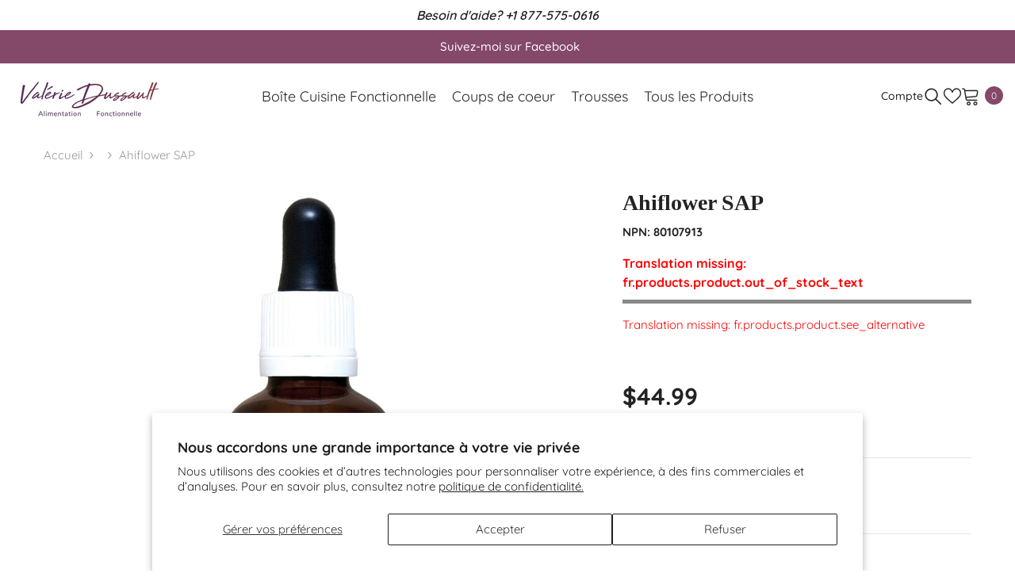

--- FILE ---
content_type: text/html; charset=utf-8
request_url: https://boutique.valeriedussault.com/products/ahiflower-sap?variant=44056760680610&section_id=template--16583544406178__main
body_size: 10150
content:
<div id="shopify-section-template--16583544406178__main" class="shopify-section"><link href="//boutique.valeriedussault.com/cdn/shop/t/3/assets/component-product.css?v=45661510551029437461707691258" rel="stylesheet" type="text/css" media="all" />
<link href="//boutique.valeriedussault.com/cdn/shop/t/3/assets/component-review.css?v=109494486266837012711707691251" rel="stylesheet" type="text/css" media="all" />
<link href="//boutique.valeriedussault.com/cdn/shop/t/3/assets/component-price.css?v=139205013722916111901707691253" rel="stylesheet" type="text/css" media="all" />
<link href="//boutique.valeriedussault.com/cdn/shop/t/3/assets/component-badge.css?v=20633729062276667811707691252" rel="stylesheet" type="text/css" media="all" />
<link href="//boutique.valeriedussault.com/cdn/shop/t/3/assets/component-rte.css?v=131583500676987604941707691258" rel="stylesheet" type="text/css" media="all" />
<link href="//boutique.valeriedussault.com/cdn/shop/t/3/assets/component-share.css?v=38383599121620234941707691255" rel="stylesheet" type="text/css" media="all" />
<link href="//boutique.valeriedussault.com/cdn/shop/t/3/assets/component-tab.css?v=16869150350119829081707691258" rel="stylesheet" type="text/css" media="all" />
<link href="//boutique.valeriedussault.com/cdn/shop/t/3/assets/component-product-form.css?v=140087122189431595481707691252" rel="stylesheet" type="text/css" media="all" />
<link href="//boutique.valeriedussault.com/cdn/shop/t/3/assets/component-grid.css?v=14116691739327510611707691256" rel="stylesheet" type="text/css" media="all" />




    <style type="text/css">
  #ProductSection-template--16583544406178__main .productView-thumbnail .productView-thumbnail-link:after{
      padding-bottom: 101%;
  }

  #ProductSection-template--16583544406178__main .cursor-wrapper .counter {
      color: #191919;
  }

  #ProductSection-template--16583544406178__main .cursor-wrapper .counter #count-image:before {
      background-color: #191919;
  }

  #ProductSection-template--16583544406178__main .custom-cursor__inner .arrow:before,
  #ProductSection-template--16583544406178__main .custom-cursor__inner .arrow:after {
      background-color: #000000;
  }

  #ProductSection-template--16583544406178__main .tabs-contents .toggleLink,
  #ProductSection-template--16583544406178__main .tabs .tab .tab-title {
      font-size: 18px;
      font-weight: 600;
      text-transform: none;
      padding-top: 15px;
      padding-bottom: 15px;
  }

  

  

  @media (max-width: 550px) {
      #ProductSection-template--16583544406178__main .tabs-contents .toggleLink,
      #ProductSection-template--16583544406178__main .tabs .tab .tab-title {
          font-size: 16px;
      }
  }

  @media (max-width: 767px) {
      #ProductSection-template--16583544406178__main {
          padding-top: 0px;
          padding-bottom: 0px;
      }
  }

  @media (min-width: 1025px) {
      
  }

  @media (min-width: 768px) and (max-width: 1199px) {
      #ProductSection-template--16583544406178__main {
          padding-top: 0px;
          padding-bottom: 0px;
      }
  }

  @media (min-width: 1200px) {
      #ProductSection-template--16583544406178__main {
          padding-top: 0px;
          padding-bottom: 0px;
      }
  }
</style>
<script>
  
  
    window.product_inven_array_8177501962402 = {
        
            '44056760680610': '0',
        
    };

    window.selling_array_8177501962402 = {
        
            '44056760680610': 'deny',
        
    };

    window.subtotal = {
        show: false,
        style: 1,
        text: `Ajouter au panier - [value]`
    };
  
    window.variant_image_group = 'false';
  


</script><link rel="stylesheet" href="//boutique.valeriedussault.com/cdn/shop/t/3/assets/component-fancybox.css?v=159959859525688513561707691257" media="print" onload="this.media='all'">
  <noscript><link href="//boutique.valeriedussault.com/cdn/shop/t/3/assets/component-fancybox.css?v=159959859525688513561707691257" rel="stylesheet" type="text/css" media="all" /></noscript><div
  class="product-details product-default"
  data-section-id="template--16583544406178__main"
  data-section-type="product"
  id="ProductSection-template--16583544406178__main"
  data-has-combo="false"
  data-image-opo
>
  
<div
      class="productView-moreItem moreItem-breadcrumb "
      style="
        --spacing-top: 10px;
        --spacing-bottom: 20px;
        --spacing-top-mb: 0px;
        --spacing-bottom-mb: 0px;
        --breadcrumb-bg:rgba(0,0,0,0);
        --breadcrumb-mb-bg: #f6f6f6;
      "
    >
      
        <div class="breadcrumb-bg">
      
      <div class="container-1170">
        

<link href="//boutique.valeriedussault.com/cdn/shop/t/3/assets/component-breadcrumb.css?v=44178794156411635951707691254" rel="stylesheet" type="text/css" media="all" />
<breadcrumb-component class="breadcrumb-container style--line_clamp_1 scroll-trigger animate--slide-in">
        <nav class="breadcrumb breadcrumb-left" role="navigation" aria-label="breadcrumbs">
        <a class="link home-link" href="/">Accueil</a><span class="separate" aria-hidden="true"><svg xmlns="http://www.w3.org/2000/svg" viewBox="0 0 24 24"><path d="M 7.75 1.34375 L 6.25 2.65625 L 14.65625 12 L 6.25 21.34375 L 7.75 22.65625 L 16.75 12.65625 L 17.34375 12 L 16.75 11.34375 Z"></path></svg></span>
                
                
                  
                    
                  
                    
                  
                    
                  
                    
                  
                    
                  
                    
                  
                    
                  
                    
                  
                    
                  
                    
                  
                    
                  
                    
                  
                    
                  
                    
                  
                    
                  
                    
                  
                    
                  
                    
                  
                    
                  
                    
                  
                    
                  
                    
                  
                    
                  
                    
                  
                    
                  
                    
                  
                    
                  
                
                  
                    
                  
                    
                  
                    
                  
                    
                  
                    
                  
                
                  
                    
                  
                    
                  
                    
                  
                    
                  
                
                  
                    
                  
                    
                  
                    
                  
                    
                  
                
                  
                    
                  
                    
                  
                    
                  
                    
                  
                
                  
                    
                  
                    
                  
                
                  
                    
                  
                    
                  
                    
                  
                
                  
                    
                  
                    
                  
                    
                  
                    
                  
                
                  
                    
                  
                    
                  
                    
                  
                    
                  
                    
                  
                    
                  
                
                  
                    
                  
                
                  
                    
                  
                    
                  
                    
                  
                    
                  
                    
                  
                    
                  
                    
                  
                
                  
                    
                  
                    
                  
                    
                  
                    
                  
                    
                  
                    
                  
                    
                  
                    
                  
                
                <span class="separate" aria-hidden="true"><svg xmlns="http://www.w3.org/2000/svg" viewBox="0 0 24 24"><path d="M 7.75 1.34375 L 6.25 2.65625 L 14.65625 12 L 6.25 21.34375 L 7.75 22.65625 L 16.75 12.65625 L 17.34375 12 L 16.75 11.34375 Z"></path></svg></span>
                <span>Ahiflower SAP</span><span class="observe-element" style="width: 1px; height: 1px; background: transparent; display: inline-block; flex-shrink: 0;"></span>
        </nav>
    </breadcrumb-component>
    <script type="text/javascript">
        if (typeof breadcrumbComponentDeclare == 'undefiend') {
            class BreadcrumbComponent extends HTMLElement {
                constructor() {
                    super();
                }

                connectedCallback() {
                    this.firstLink = this.querySelector('.link.home-link')
                    this.lastLink = this.querySelector('.observe-element')
                    this.classList.add('initialized');
                    this.initObservers();
                }

                static createHandler(position = 'first', breadcrumb = null) {
                    const handler = (entries, observer) => {
                        entries.forEach(entry => {
                            if (breadcrumb == null) return observer.disconnect();
                            if (entry.isIntersecting ) {
                                breadcrumb.classList.add(`disable-${position}`);
                            } else {
                                breadcrumb.classList.remove(`disable-${position}`);
                            }
                        })
                    }
                    return handler;
                }

                initObservers() {
                    const scrollToFirstHandler = BreadcrumbComponent.createHandler('first', this);
                    const scrollToLastHandler = BreadcrumbComponent.createHandler('last', this);
                    
                    this.scrollToFirstObserver = new IntersectionObserver(scrollToFirstHandler, { threshold: 1 });
                    this.scrollToLastObserver = new IntersectionObserver(scrollToLastHandler, { threshold: 0.6 });

                    this.scrollToFirstObserver.observe(this.firstLink);
                    this.scrollToLastObserver.observe(this.lastLink);
                }
            }   

            window.addEventListener('load', () => {
                customElements.define('breadcrumb-component', BreadcrumbComponent);
            })

            var breadcrumbComponentDeclare = BreadcrumbComponent;
        }
    </script><script>
    document.addEventListener("DOMContentLoaded", (event) => {
      const previousCollection = getCookie('currentCollection');
      const breadcrumbCollection = document.querySelectorAll('.breadcrumb-collection');
      const breadcrumbCollectionCount = breadcrumbCollection.length;
      let checkCollection = true;
  
        if (breadcrumbCollection && breadcrumbCollectionCount > 1) breadcrumbCollection.forEach((element, index) => {
            const handle = element.dataset.handle;
            if (handle == previousCollection) {
                document.querySelectorAll(`.breadcrumb-collection[data-handle="${handle}"]`).forEach(element => {element.classList.remove('hidden');element.classList.add('animate--text')})
                checkCollection = false;
            }

            if (index == breadcrumbCollectionCount-1) {
                if (previousCollection == 'not-template-collection' || previousCollection == null || checkCollection) element.insertAdjacentHTML("afterend", `<a class="breadcrumb-collection" href="/collections/all" data-handle="all">Products</a>`);
            }
              
            if (element.classList.contains('hidden')) {
                element.remove();
            }
        })

        if (breadcrumbCollection && breadcrumbCollectionCount == 1) {
            document.querySelectorAll(`.breadcrumb-collection[data-handle="${breadcrumbCollection[0].dataset.handle}"]`).forEach(element => {element.classList.remove('hidden');element.classList.add('animate--text')})
        }
  
        if (!document.body.matches('.template-collection, .template-product')) {
            document.cookie = `currentCollection=not-template-collection; path=/`;
        }
  
        function getCookie(name) {
            const cookies = document.cookie.split(';');
            for (let i = 0; i < cookies.length; i++) {
              const cookie = cookies[i].trim();
              if (cookie.startsWith(name + '=')) {
                return cookie.substring(name.length + 1);
              }
            }
            return null;
        }
    });
</script>
      </div>
      
        </div>
      
    </div>
  
  <div class="container-1170 productView-container">
    <div
      class="productView halo-productView layout-3 positionMainImage--left productView-sticky"
      data-product-handle="ahiflower-sap"
    ><div class="productView-top">
        <div
          class="halo-productView-left productView-images clearfix scroll-trigger animate--fade-in"
          data-image-gallery
        ><div class="cursor-wrapper handleMouseLeave">
              <div class="custom-cursor custom-cursor__outer">
                <div class="custom-cursor custom-cursor__inner">
                  <span class="arrow arrow-bar fadeIn"></span>
                </div>
              </div>
            </div><div class="productView-images-wrapper" data-video-popup>
            <div class="productView-image-wrapper"><div
                class="productView-nav style-1 image-fit-contain"
                data-image-gallery-main
                data-arrows-desk="false"
                data-arrows-mobi="true"
                data-counter-mobi="true"
                data-media-count="3"
              ><div
                        class="productView-image productView-image-portrait fit-contain"
                        data-index="1"
                      >
                        <div
                          class="productView-img-container product-single__media"
                          data-media-id="29822878122146"
                          
                            
                              
                                
                                  style="padding-bottom: 101%;"
                                
                              
                            
                          
                        >
                          <div
                            class="media"
                            
                            
                              data-fancybox="images" href="//boutique.valeriedussault.com/cdn/shop/products/image_c68f7f65-6050-4cfe-9745-fc6eb4759218.jpg?v=1707763063"
                            
                          >
                            <img
                              id="product-featured-image-29822878122146"
                              srcset="//boutique.valeriedussault.com/cdn/shop/products/image_c68f7f65-6050-4cfe-9745-fc6eb4759218.jpg?v=1707763063"
                              
                                src="//boutique.valeriedussault.com/cdn/shop/products/image_c68f7f65-6050-4cfe-9745-fc6eb4759218.jpg?v=1707763063"
                              
                              alt=""
                              sizes="auto"
                              data-sizes="auto"
                              data-main-image
                              data-index="1"
                              data-cursor-image
                              
                            ></div>
                        </div>
                      </div><div
                        class="productView-image productView-image-portrait fit-contain"
                        data-index="2"
                      >
                        <div
                          class="productView-img-container product-single__media"
                          data-media-id="29822878154914"
                          
                            
                              
                                
                                  style="padding-bottom: 101%;"
                                
                              
                            
                          
                        >
                          <div
                            class="media"
                            
                            
                              data-fancybox="images" href="//boutique.valeriedussault.com/cdn/shop/products/ahiflower-sapNFH_EnergiePLP_Unytii_Supplements.png?v=1707763063"
                            
                          >
                            <img
                              id="product-featured-image-29822878154914"
                              
                                data-
                              srcset="//boutique.valeriedussault.com/cdn/shop/products/ahiflower-sapNFH_EnergiePLP_Unytii_Supplements.png?v=1707763063"
                              
                              alt=""
                              sizes="auto"
                              data-sizes="auto"
                              data-main-image
                              data-index="2"
                              data-cursor-image
                              
                                class="lazyload" loading="lazy"
                              
                            ><span class="data-lazy-loading"></span></div>
                        </div>
                      </div><div
                        class="productView-image productView-image-portrait fit-contain"
                        data-index="3"
                      >
                        <div
                          class="productView-img-container product-single__media"
                          data-media-id="29822878187682"
                          
                            
                              
                                
                                  style="padding-bottom: 101%;"
                                
                              
                            
                          
                        >
                          <div
                            class="media"
                            
                            
                              data-fancybox="images" href="//boutique.valeriedussault.com/cdn/shop/products/ahiflowerSAP-nfh-energieplp-unytii-supplements.png?v=1707763063"
                            
                          >
                            <img
                              id="product-featured-image-29822878187682"
                              
                                data-
                              srcset="//boutique.valeriedussault.com/cdn/shop/products/ahiflowerSAP-nfh-energieplp-unytii-supplements.png?v=1707763063"
                              
                              alt=""
                              sizes="auto"
                              data-sizes="auto"
                              data-main-image
                              data-index="3"
                              data-cursor-image
                              
                                class="lazyload" loading="lazy"
                              
                            ><span class="data-lazy-loading"></span></div>
                        </div>
                      </div></div><div class="productView-videoPopup"></div><div class="productView-iconZoom">
                  <svg  class="icon icon-zoom-1" xmlns="http://www.w3.org/2000/svg" aria-hidden="true" focusable="false" role="presentation" viewBox="0 0 448 512"><path d="M416 176V86.63L246.6 256L416 425.4V336c0-8.844 7.156-16 16-16s16 7.156 16 16v128c0 8.844-7.156 16-16 16h-128c-8.844 0-16-7.156-16-16s7.156-16 16-16h89.38L224 278.6L54.63 448H144C152.8 448 160 455.2 160 464S152.8 480 144 480h-128C7.156 480 0 472.8 0 464v-128C0 327.2 7.156 320 16 320S32 327.2 32 336v89.38L201.4 256L32 86.63V176C32 184.8 24.84 192 16 192S0 184.8 0 176v-128C0 39.16 7.156 32 16 32h128C152.8 32 160 39.16 160 48S152.8 64 144 64H54.63L224 233.4L393.4 64H304C295.2 64 288 56.84 288 48S295.2 32 304 32h128C440.8 32 448 39.16 448 48v128C448 184.8 440.8 192 432 192S416 184.8 416 176z"></path></svg>
                </div></div><div class="productView-thumbnail-wrapper">
                <div class="productView-for clearfix" data-max-thumbnail-to-show="5"><div
                          class="productView-thumbnail"
                          data-media-id="template--16583544406178__main-29822878122146"
                        >
                          <div class="productView-thumbnail-link" data-image="//boutique.valeriedussault.com/cdn/shop/products/image_c68f7f65-6050-4cfe-9745-fc6eb4759218_large.jpg?v=1707763063">
                            <img
                              srcset="//boutique.valeriedussault.com/cdn/shop/products/image_c68f7f65-6050-4cfe-9745-fc6eb4759218_medium.jpg?v=1707763063"
                              
                                src="//boutique.valeriedussault.com/cdn/shop/products/image_c68f7f65-6050-4cfe-9745-fc6eb4759218_medium.jpg?v=1707763063"
                              
                              alt="Ahiflower SAP"
                              
                            ></div>
                        </div><div
                          class="productView-thumbnail"
                          data-media-id="template--16583544406178__main-29822878154914"
                        >
                          <div class="productView-thumbnail-link" data-image="//boutique.valeriedussault.com/cdn/shop/products/ahiflower-sapNFH_EnergiePLP_Unytii_Supplements_large.png?v=1707763063">
                            <img
                              srcset="//boutique.valeriedussault.com/cdn/shop/products/ahiflower-sapNFH_EnergiePLP_Unytii_Supplements_medium.png?v=1707763063"
                              
                                src="//boutique.valeriedussault.com/cdn/shop/products/ahiflower-sapNFH_EnergiePLP_Unytii_Supplements_medium.png?v=1707763063"
                              
                              alt="Ahiflower SAP"
                              
                            ></div>
                        </div><div
                          class="productView-thumbnail"
                          data-media-id="template--16583544406178__main-29822878187682"
                        >
                          <div class="productView-thumbnail-link" data-image="//boutique.valeriedussault.com/cdn/shop/products/ahiflowerSAP-nfh-energieplp-unytii-supplements_large.png?v=1707763063">
                            <img
                              srcset="//boutique.valeriedussault.com/cdn/shop/products/ahiflowerSAP-nfh-energieplp-unytii-supplements_medium.png?v=1707763063"
                              
                                src="//boutique.valeriedussault.com/cdn/shop/products/ahiflowerSAP-nfh-energieplp-unytii-supplements_medium.png?v=1707763063"
                              
                              alt="Ahiflower SAP"
                              
                            ></div>
                        </div></div>
              </div></div>
        </div>
        <div class="halo-productView-right productView-details clearfix">
          <div class="productView-product clearfix"><div
                    class="productView-moreItem scroll-trigger animate--slide-in"
                    style="
                      --spacing-top: 0px;
                      --spacing-bottom: 10px
                    "
                  >
                    <h1 class="productView-title" style="--color-title: #232323;--fontsize-text: 28px;--fontsize-mb-text: 18px;"><span>Ahiflower SAP</span></h1>
                  </div>
                    <div class="prod_sku_vend">
                      
                      
                      
                        <div class="variant-sku"><strong>NPN: </strong> 80107913</div>
                      
                      
                        <div id="variant-inventory"></div>
                      
                    </div>
                  
<div id="variant-inventory" class="devst-variant-inventory">
                    
                      <div class="stock-bar">
                        <p class="qty_text">
                          <span style="color: #898989;">Seulement</span>
                          0 item(s) en stock!
                        </p>
                        <div class="stock-quantity">
                          <div class="stock-fill" id="stock-fill"></div>
                        </div>
                        <p class="qty_text_soldout"></p>
                        <p id="bottom-text" class="text_bottom">Ce produit est <span>disponible</span> chez le fournisseur.
Commandez aujourd'hui et recevez votre commande en 24-72 heures.</p>
                      </div>
                    
                  </div><div
                    class="latest_product_metafield_content w-100"
                    
                  >
                    
                  </div>
                      
                      <div
                        class="productView-moreItem scroll-trigger animate--slide-in"
                        style="
                          --spacing-top: 15px;
                          --spacing-bottom: 30px;
                          --fontsize-text: 30px
                        "
                      >
                        
                          <div class="productView-price no-js-hidden clearfix" id="product-price-8177501962402">



<div class="price price--medium price--sold-out ">
   <dl><div class="price__regular"><dd class="price__last"><span class="price-item price-item--regular">$44.99</span></dd>
       </div>
       <div class="price__sale"><dd class="price__compare"><s class="price-item price-item--regular">$21.15</s></dd><dd class="price__last"><span class="price-item price-item--sale">$44.99</span></dd></div>
       <small class="unit-price caption hidden">
           <dt class="visually-hidden">Prix ​​unitaire</dt>
           <dd class="price__last"><span></span><span aria-hidden="true">/</span><span class="visually-hidden">&nbsp;par&nbsp;</span><span></span></dd>
       </small>
   </dl>
</div>








</div>
                        
                      </div>
                  

                    <div
                      class="productView-moreItem scroll-trigger animate--slide-in"
                      style="
                        --spacing-top: 0px;
                        --spacing-bottom: 0px
                      "
                    >
                      <div class="productView-options has-border-top has-border-bottom" style="--color-border: #e6e6e6"><div class="productView-variants halo-productOptions" id="product-option-8177501962402"  data-type="button"><variant-radios class="no-js-hidden product-option has-default" data-product="8177501962402" data-section="template--16583544406178__main" data-url="/products/ahiflower-sap"><fieldset class="js product-form__input clearfix" data-product-attribute="set-rectangle" data-option-index="0">
                            <legend class="form__label">
                                Format:
                                <span data-header-option>
                                    95ml
                                </span>
                            </legend><input class="product-form__radio" type="radio" id="option-8177501962402-Format-0"
                                        name="Format"
                                        value="95ml"
                                        checked
                                        
                                        data-variant-id="44056760680610"
                                    ><label class="product-form__label soldout" for="option-8177501962402-Format-0" data-variant-id="44056760680610">
                                            <span class="text">95ml</span>
                                        </label></fieldset><script type="application/json">
                        [{"id":44056760680610,"title":"95ml","option1":"95ml","option2":null,"option3":null,"sku":"ahiflower-sap-95ml","requires_shipping":true,"taxable":true,"featured_image":null,"available":false,"name":"Ahiflower SAP - 95ml","public_title":"95ml","options":["95ml"],"price":4499,"weight":0,"compare_at_price":2115,"inventory_management":"shopify","barcode":"856711212160","requires_selling_plan":false,"selling_plan_allocations":[]}]
                    </script>
                </variant-radios></div>
        <noscript>
            <div class="product-form__input">
                <label class="form__label" for="Variants-template--16583544406178__main">
                    Variantes de produits
                </label>
                <div class="select">
                <select name="id" id="Variants-template--16583544406178__main" class="select__select" form="product-form"><option
                            selected="selected"
                            disabled
                            value="44056760680610"
                        >
                            95ml
 - Épuisé
                            - $44.99
                        </option></select>
            </div>
          </div>
        </noscript></div>
                    </div>
                  
<div
                    class="productView-moreItem scroll-trigger animate--slide-in"
                    style="
                      --spacing-top: 0px;
                      --spacing-bottom: 12px
                    "
                  >
                    
                  </div>


                      <div
                        class="productView-moreItem"
                        style="
                          --spacing-top: 0px;
                          --spacing-bottom: 15px
                        "
                      >
                        


  
<div class="productView-buttons"><form method="post" action="/cart/add" id="product-form-installment-8177501962402" accept-charset="UTF-8" class="installment caption-large" enctype="multipart/form-data"><input type="hidden" name="form_type" value="product" /><input type="hidden" name="utf8" value="✓" /><input type="hidden" name="id" value="44056760680610">
        
<input type="hidden" name="product-id" value="8177501962402" /><input type="hidden" name="section-id" value="template--16583544406178__main" /></form><product-form class="productView-form product-form"><form method="post" action="/cart/add" id="product-form-8177501962402" accept-charset="UTF-8" class="form" enctype="multipart/form-data" novalidate="novalidate" data-type="add-to-cart-form"><input type="hidden" name="form_type" value="product" /><input type="hidden" name="utf8" value="✓" /><div class="productView-group"><div class="pvGroup-row"><quantity-input class="productView-quantity quantity__group quantity__group--1 quantity__style--1 clearfix">
	    <label class="form-label quantity__label" for="quantity-8177501962402">
	        Quantité:
	    </label>
	    <div class="quantity__container">
		    <button type="button" name="minus" class="minus btn-quantity">
		    	<span class="visually-hidden">Diminuer la quantité pour Ahiflower SAP</span>
		    </button>
		    <input class="form-input quantity__input" type="number" name="quantity" min="1" value="1" inputmode="numeric" pattern="[0-9]*" id="quantity-8177501962402" data-product="8177501962402" data-price="4499">
		    <button type="button" name="plus" class="plus btn-quantity">
		    	<span class="visually-hidden">Augmenter la quantité pour Ahiflower SAP</span>
		    </button>
	    </div>
	</quantity-input>
<div class="productView-groupTop">
                        <div class="productView-action scroll-trigger animate--slide-in" style="--atc-color: #ffffff;--atc-bg-color: #844869;--atc-border-color: #844869;--atc-color-hover: #844869;--atc-bg-color-hover: #ffffff;--atc-border-color-hover: #844869">
                            <input type="hidden" name="id" value="44056760680610">
                            <div class="product-form__buttons"><button type="submit" name="add" data-btn-addToCart class="product-form__submit button" id="product-add-to-cart" disabled>Épuisé</button></div>
                        </div><div class="productView-wishlist clearfix scroll-trigger animate--slide-in">
                                <a data-wishlist href="#" data-wishlist-handle="ahiflower-sap" data-product-id="8177501962402"><span class="visually-hidden">Liste de souhaits</span><svg xmlns="http://www.w3.org/2000/svg" viewBox="0 0 32 32" aria-hidden="true" focusable="false" role="presentation" class="icon icon-wishlist"><path d="M 9.5 5 C 5.363281 5 2 8.402344 2 12.5 C 2 13.929688 2.648438 15.167969 3.25 16.0625 C 3.851563 16.957031 4.46875 17.53125 4.46875 17.53125 L 15.28125 28.375 L 16 29.09375 L 16.71875 28.375 L 27.53125 17.53125 C 27.53125 17.53125 30 15.355469 30 12.5 C 30 8.402344 26.636719 5 22.5 5 C 19.066406 5 16.855469 7.066406 16 7.9375 C 15.144531 7.066406 12.933594 5 9.5 5 Z M 9.5 7 C 12.488281 7 15.25 9.90625 15.25 9.90625 L 16 10.75 L 16.75 9.90625 C 16.75 9.90625 19.511719 7 22.5 7 C 25.542969 7 28 9.496094 28 12.5 C 28 14.042969 26.125 16.125 26.125 16.125 L 16 26.25 L 5.875 16.125 C 5.875 16.125 5.390625 15.660156 4.90625 14.9375 C 4.421875 14.214844 4 13.273438 4 12.5 C 4 9.496094 6.457031 7 9.5 7 Z"/></svg></a>
                            </div></div>
                </div><div class="productView-groupBottom scroll-trigger animate--slide-in"><div class="productView-groupItem">
                            <div class="productView-payment"  id="product-checkout-8177501962402" style="--bin-color: #232323;--bin-bg-color: #ffffff;--bin-border-color: #acacac;--bin-color-hover: #ffffff;--bin-bg-color-hover: #232323;--bin-border-color-hover: #232323"> 
                                <div data-shopify="payment-button" class="shopify-payment-button"> <shopify-accelerated-checkout recommended="null" fallback="{&quot;supports_subs&quot;:true,&quot;supports_def_opts&quot;:true,&quot;name&quot;:&quot;buy_it_now&quot;,&quot;wallet_params&quot;:{}}" access-token="77a879176100c040ef7100a30841cc17" buyer-country="CA" buyer-locale="fr" buyer-currency="CAD" variant-params="[{&quot;id&quot;:44056760680610,&quot;requiresShipping&quot;:true}]" shop-id="62263787682" enabled-flags="[&quot;d6d12da0&quot;,&quot;ae0f5bf6&quot;]" disabled > <div class="shopify-payment-button__button" role="button" disabled aria-hidden="true" style="background-color: transparent; border: none"> <div class="shopify-payment-button__skeleton">&nbsp;</div> </div> </shopify-accelerated-checkout> <small id="shopify-buyer-consent" class="hidden" aria-hidden="true" data-consent-type="subscription"> Cet article constitue un achat récurrent ou différé. En continuant, j’accepte la <span id="shopify-subscription-policy-button">politique de résiliation</span> et vous autorise à facturer mon moyen de paiement aux prix, fréquences et dates listées sur cette page jusqu’à ce que ma commande soit traitée ou que je l’annule, si autorisé. </small> </div>
                            </div>
                        </div>
                    </div></div><input type="hidden" name="product-id" value="8177501962402" /><input type="hidden" name="section-id" value="template--16583544406178__main" /></form></product-form><div class="productView-notifyMe halo-notifyMe scroll-trigger animate--slide-in" >
            <form method="post" action="/contact#ContactForm-notifyMe" id="ContactForm-notifyMe" accept-charset="UTF-8" class="notifyMe-form contact-form"><input type="hidden" name="form_type" value="contact" /><input type="hidden" name="utf8" value="✓" /><input type="hidden" name="contact[Form]" value="Notify me"/>
    <input type="hidden" class="halo-notify-product-site" name="contact[Shop name]" value="Valérie Dussault - Alimentation Fonctionnelle"/>
    <input type="hidden" class="halo-notify-product-site-url" name="contact[Link]" value="https://boutique.valeriedussault.com"/>
    <input type="hidden" class="halo-notify-product-title" name="contact[Product title]" value="Ahiflower SAP" />
    <input type="hidden" class="halo-notify-product-link" name="contact[Product URL]" value="https://boutique.valeriedussault.com/products/ahiflower-sap"/>
    <input type="hidden" class="halo-notify-product-variant" name="contact[Product variant]" value="95ml"/>

    <div class="form-field">
        <label class="form-label" for="halo-notify-email8177501962402">Leave your email and we will notify as soon as the product / variant is back in stock</label>
        <input class="form-input form-input-placeholder" type="email" name="contact[email]" required id="halo-notify-email8177501962402" placeholder="Insert your email">
        <button type="submit" class="button button-1" id="halo-btn-notify8177501962402" data-button-message="notifyMe">S&#39;abonner</button>
    </div></form><div class="notifyMe-text"></div>
        </div></div>
  

                      </div>
                    
</div>
        </div>
      </div>
<link href="//boutique.valeriedussault.com/cdn/shop/t/3/assets/component-sticky-add-to-cart.css?v=60224354155366024881707691252" rel="stylesheet" type="text/css" media="all" />
          <sticky-add-to-cart class="productView-stickyCart style-1" data-sticky-add-to-cart>
    <div class="container-1170">
        <a href="javascript:void(0)" class="sticky-product-close close" data-close-sticky-add-to-cart>
            <svg xmlns="http://www.w3.org/2000/svg" viewBox="0 0 48 48" ><path d="M 38.982422 6.9707031 A 2.0002 2.0002 0 0 0 37.585938 7.5859375 L 24 21.171875 L 10.414062 7.5859375 A 2.0002 2.0002 0 0 0 8.9785156 6.9804688 A 2.0002 2.0002 0 0 0 7.5859375 10.414062 L 21.171875 24 L 7.5859375 37.585938 A 2.0002 2.0002 0 1 0 10.414062 40.414062 L 24 26.828125 L 37.585938 40.414062 A 2.0002 2.0002 0 1 0 40.414062 37.585938 L 26.828125 24 L 40.414062 10.414062 A 2.0002 2.0002 0 0 0 38.982422 6.9707031 z"/></svg>
        </a>
        <div class="sticky-product-wrapper">
            <div class="sticky-product clearfix"><div class="sticky-left">
                    <div class="sticky-image" data-image-sticky-add-to-cart>
                        <img srcset="//boutique.valeriedussault.com/cdn/shop/products/image_c68f7f65-6050-4cfe-9745-fc6eb4759218_1200x.jpg?v=1707763063" src="//boutique.valeriedussault.com/cdn/shop/products/image_c68f7f65-6050-4cfe-9745-fc6eb4759218_1200x.jpg?v=1707763063" alt="Ahiflower SAP" sizes="auto" loading="lazy">
                    </div>
                    
                        <div class="sticky-info"><h3 class="sticky-brand">
                                    <span class="visually-hidden">Fournisseur:</span>
                                    <a href="/collections/vendors?q=NFH" title="NFH">NFH</a>
                                </h3><h4 class="sticky-title">
                                Ahiflower SAP
                            </h4>
                            
                                
                                
                                <div class="sticky-price has-compare-price">
                                    
                                        
                                            <s class="money-compare-price" data-compare-price="2115">$21.15</s>
                                        
                                    
                                    <span class="money-subtotal">$44.99</span>
                                </div>
                            
                        </div>
                    
                </div>
                <div class="sticky-right sticky-content">
                    
<div class="sticky-actions"><form method="post" action="/cart/add" id="product-form-sticky-8177501962402" accept-charset="UTF-8" class="form" enctype="multipart/form-data" novalidate="novalidate" data-type="add-to-cart-form"><input type="hidden" name="form_type" value="product" /><input type="hidden" name="utf8" value="✓" />
                            <input type="hidden" name="id" value="44056760680610"><button
                                    type="submit"
                                    name="add"
                                    data-btn-addToCart
                                    class="product-form__submit button button--primary"
                                    id="product-sticky-add-to-cart"
                                    disabled
                                >
                                    Épuisé
                                </button><input type="hidden" name="product-id" value="8177501962402" /><input type="hidden" name="section-id" value="template--16583544406178__main" /></form>
                        
                            <div class="empty-add-cart-button-wrapper"><quantity-input class="productView-quantity quantity__group quantity__group--3 quantity__style--1 clearfix">
	    <label class="form-label quantity__label" for="quantity-8177501962402-3">
	        Quantité:
	    </label>
	    <div class="quantity__container">
		    <button type="button" name="minus" class="minus btn-quantity">
		    	<span class="visually-hidden">Diminuer la quantité pour Ahiflower SAP</span>
		    </button>
		    <input class="form-input quantity__input" type="number" name="quantity" min="1" value="1" inputmode="numeric" pattern="[0-9]*" id="quantity-8177501962402-3" data-product="8177501962402" data-price="4499">
		    <button type="button" name="plus" class="plus btn-quantity">
		    	<span class="visually-hidden">Augmenter la quantité pour Ahiflower SAP</span>
		    </button>
	    </div>
	</quantity-input>
<button
                                        class="product-form__submit button button--primary"
                                        id="show-sticky-product">
                                            Ajouter au panier
                                    </button>
                            </div>
                        
                    </div><div class="sticky-wishlist clearfix">
                            <a data-wishlist href="#" data-wishlist-handle="ahiflower-sap" data-product-id="8177501962402">
                                <span class="visually-hidden">
                                    Liste de souhaits
                                </span>
                                <svg xmlns="http://www.w3.org/2000/svg" viewBox="0 0 32 32" aria-hidden="true" focusable="false" role="presentation" class="icon icon-wishlist"><path d="M 9.5 5 C 5.363281 5 2 8.402344 2 12.5 C 2 13.929688 2.648438 15.167969 3.25 16.0625 C 3.851563 16.957031 4.46875 17.53125 4.46875 17.53125 L 15.28125 28.375 L 16 29.09375 L 16.71875 28.375 L 27.53125 17.53125 C 27.53125 17.53125 30 15.355469 30 12.5 C 30 8.402344 26.636719 5 22.5 5 C 19.066406 5 16.855469 7.066406 16 7.9375 C 15.144531 7.066406 12.933594 5 9.5 5 Z M 9.5 7 C 12.488281 7 15.25 9.90625 15.25 9.90625 L 16 10.75 L 16.75 9.90625 C 16.75 9.90625 19.511719 7 22.5 7 C 25.542969 7 28 9.496094 28 12.5 C 28 14.042969 26.125 16.125 26.125 16.125 L 16 26.25 L 5.875 16.125 C 5.875 16.125 5.390625 15.660156 4.90625 14.9375 C 4.421875 14.214844 4 13.273438 4 12.5 C 4 9.496094 6.457031 7 9.5 7 Z"/></svg>
                            </a>
                        </div></div>
            </div>
        </div>
        <a href="javascript:void(0)" class="sticky-product-expand" data-expand-sticky-add-to-cart>
            <svg xmlns="http://www.w3.org/2000/svg" viewBox="0 0 32 32" class="icon icon-cart stroke-w-0" aria-hidden="true" focusable="false" role="presentation" xmlns="http://www.w3.org/2000/svg"><path d="M 16 3 C 13.253906 3 11 5.253906 11 8 L 11 9 L 6.0625 9 L 6 9.9375 L 5 27.9375 L 4.9375 29 L 27.0625 29 L 27 27.9375 L 26 9.9375 L 25.9375 9 L 21 9 L 21 8 C 21 5.253906 18.746094 3 16 3 Z M 16 5 C 17.65625 5 19 6.34375 19 8 L 19 9 L 13 9 L 13 8 C 13 6.34375 14.34375 5 16 5 Z M 7.9375 11 L 11 11 L 11 14 L 13 14 L 13 11 L 19 11 L 19 14 L 21 14 L 21 11 L 24.0625 11 L 24.9375 27 L 7.0625 27 Z"/></svg>
        </a>
    </div>
    
    
        <div class="no-js-hidden product-option has-default sticky-product-mobile" data-product="8177501962402" data-section="template--16583544406178__main" data-url="/products/ahiflower-sap">
            <div class="sticky-product-mobile-header">
                <a href="javascript:void(0)" class="sticky-product-close close" data-close-sticky-mobile>
                    <svg xmlns="http://www.w3.org/2000/svg" version="1.0" viewBox="0 0 256.000000 256.000000" preserveAspectRatio="xMidYMid meet" ><g transform="translate(0.000000,256.000000) scale(0.100000,-0.100000)" fill="#000000" stroke="none"><path d="M34 2526 c-38 -38 -44 -76 -18 -116 9 -14 265 -274 568 -577 l551 -553 -551 -553 c-303 -303 -559 -563 -568 -577 -26 -40 -20 -78 18 -116 38 -38 76 -44 116 -18 14 9 274 265 578 568 l552 551 553 -551 c303 -303 563 -559 577 -568 40 -26 78 -20 116 18 38 38 44 76 18 116 -9 14 -265 274 -568 578 l-551 552 551 553 c303 303 559 563 568 577 26 40 20 78 -18 116 -38 38 -76 44 -116 18 -14 -9 -274 -265 -577 -568 l-553 -551 -552 551 c-304 303 -564 559 -578 568 -40 26 -78 20 -116 -18z"/></g></svg>
                </a>
            </div>
            <div class="sticky-product-mobile-content halo-productView-mobile">
                <div class="productView-thumbnail-wrapper is-hidden-desktop">
                    <div class="productView-for mobile clearfix" data-max-thumbnail-to-show="2"><div class="productView-thumbnail filter-ahiflower-sap" data-media-id="template--16583544406178__main-29822878122146">
                                        <div class="productView-thumbnail-link animated-loading" data-image="//boutique.valeriedussault.com/cdn/shop/products/image_c68f7f65-6050-4cfe-9745-fc6eb4759218_1024x1024.jpg?v=1707763063">
                                            <img src="//boutique.valeriedussault.com/cdn/shop/products/image_c68f7f65-6050-4cfe-9745-fc6eb4759218.jpg?v=1707763063" alt="Ahiflower SAP" title="Ahiflower SAP" loading="lazy" />
                                        </div>
                                    </div><div class="productView-thumbnail filter-ahiflower-sap" data-media-id="template--16583544406178__main-29822878154914">
                                        <div class="productView-thumbnail-link animated-loading" data-image="//boutique.valeriedussault.com/cdn/shop/products/ahiflower-sapNFH_EnergiePLP_Unytii_Supplements_1024x1024.png?v=1707763063">
                                            <img src="//boutique.valeriedussault.com/cdn/shop/products/ahiflower-sapNFH_EnergiePLP_Unytii_Supplements.png?v=1707763063" alt="Ahiflower SAP" title="Ahiflower SAP" loading="lazy" />
                                        </div>
                                    </div><div class="productView-thumbnail filter-ahiflower-sap" data-media-id="template--16583544406178__main-29822878187682">
                                        <div class="productView-thumbnail-link animated-loading" data-image="//boutique.valeriedussault.com/cdn/shop/products/ahiflowerSAP-nfh-energieplp-unytii-supplements_1024x1024.png?v=1707763063">
                                            <img src="//boutique.valeriedussault.com/cdn/shop/products/ahiflowerSAP-nfh-energieplp-unytii-supplements.png?v=1707763063" alt="Ahiflower SAP" title="Ahiflower SAP" loading="lazy" />
                                        </div>
                                    </div></div>
                </div>
                <div class="sticky-info"><h3 class="sticky-brand">
                            <span class="visually-hidden">Fournisseur:</span>
                            <a href="/collections/vendors?q=NFH" title="NFH">NFH</a>
                        </h3><h4 class="sticky-title">
                        Ahiflower SAP
                    </h4>
                        
                        <div class="sticky-price has-compare-price">
                            
                                
                                    <s class="money-compare-price" data-compare-price="2115">$21.15</s>
                                
                            
                            <span class="money-subtotal">$44.99</span>
                        </div></div>
                <link rel="stylesheet" href="//boutique.valeriedussault.com/cdn/shop/t/3/assets/component-sticky-add-to-cart-mobile.css?v=141406585993228918891707691256" media="print" onload="this.media='all'">
<noscript><link href="//boutique.valeriedussault.com/cdn/shop/t/3/assets/component-sticky-add-to-cart-mobile.css?v=141406585993228918891707691256" rel="stylesheet" type="text/css" media="all" /></noscript>

<div class="productView-options" style="--color-border: "><div class="productView-variants halo-productOptions" id="product-option-8177501962402"><variant-sticky-radios class="no-js-hidden product-option has-default" data-product="8177501962402" data-section="template--16583544406178__main" data-url="/products/ahiflower-sap"><fieldset class="js product-form__input mobile clearfix" data-product-attribute="set-rectangle" data-option-index="0">
                            <legend class="form__label">
                                Format:
                                <span data-header-option>
                                    95ml
                                </span>
                            </legend><input class="product-form__radio mobile" type="radio" id="option-8177501962402-Format-0-mobile"
                                        name="Format-mobile"
                                        value="95ml"
                                        checked
                                        data-variant-id="44056760680610"
                                    ><label class="product-form__label mobile soldout" for="option-8177501962402-Format-0-mobile" data-variant-id="44056760680610">
                                            <span class="text">95ml</span>
                                        </label></fieldset><script type="application/json">
                        [{"id":44056760680610,"title":"95ml","option1":"95ml","option2":null,"option3":null,"sku":"ahiflower-sap-95ml","requires_shipping":true,"taxable":true,"featured_image":null,"available":false,"name":"Ahiflower SAP - 95ml","public_title":"95ml","options":["95ml"],"price":4499,"weight":0,"compare_at_price":2115,"inventory_management":"shopify","barcode":"856711212160","requires_selling_plan":false,"selling_plan_allocations":[]}]
                    </script>
                </variant-sticky-radios></div>
        <noscript>
            <div class="product-form__input mobile">
                <label class="form__label" for="Variants-template--16583544406178__main">
                    Variantes de produits
                </label>
                <div class="select">
                <select name="id" id="Variants-template--16583544406178__main" class="select__select" form="product-form"><option
                            selected="selected"
                            disabled
                            value="44056760680610"
                        >
                            95ml
 - Épuisé
                            - $44.99
                        </option></select>
            </div>
          </div>
        </noscript></div>
            </div>
            <script type="application/json">
                [{"id":44056760680610,"title":"95ml","option1":"95ml","option2":null,"option3":null,"sku":"ahiflower-sap-95ml","requires_shipping":true,"taxable":true,"featured_image":null,"available":false,"name":"Ahiflower SAP - 95ml","public_title":"95ml","options":["95ml"],"price":4499,"weight":0,"compare_at_price":2115,"inventory_management":"shopify","barcode":"856711212160","requires_selling_plan":false,"selling_plan_allocations":[]}]
            </script>
        </div>
    
</sticky-add-to-cart>
</div>
  </div>
  
    

  
  <div
    class="productView-bottom scroll-trigger animate--slide-in"
  >
    <div class="container-1170"><product-tab class="productView-tab layout-horizontal halo-product-tab" data-vertical="false" data-vertical-mobile="false"><ul class="tabs tabs-horizontal list-unstyled disable-srollbar"><li class="tab">
			            <a class="tab-title is-open" href="#tab-description" style="--border-color: #000000">
			                Description
			            </a>
			        </li>

            
          
            <li class="tab">
                <a class="tab-title" href="#tab-posologie" style="--border-color: #000000">
                    Posologie
                </a>
            </li>
          

            
          
            <li class="tab">
                <a class="tab-title" href="#tab-infos-nutritionnelles" style="--border-color: #000000">
                    Infos nutritionnelles
                </a>
            </li>
          

            
		</ul><div class="tabs-contents tabs-contents-horizontal clearfix halo-text-format"><div class="tab-content is-active" id="tab-description">
					<div class="toggle-title">
		                <a class="toggleLink show-mobile" data-collapsible href="#tab-description-mobile">
		                    <span class="text">
		                        Description
		                    </span>
		                    	
			                    <span class="icon-dropdown">
			                    	
			                    		<svg xmlns="http://www.w3.org/2000/svg" xmlns:xlink="http://www.w3.org/1999/xlink" viewBox="0 0 330 330"><path id="XMLID_225_" d="M325.607,79.393c-5.857-5.857-15.355-5.858-21.213,0.001l-139.39,139.393L25.607,79.393  c-5.857-5.857-15.355-5.858-21.213,0.001c-5.858,5.858-5.858,15.355,0,21.213l150.004,150c2.813,2.813,6.628,4.393,10.606,4.393  s7.794-1.581,10.606-4.394l149.996-150C331.465,94.749,331.465,85.251,325.607,79.393z"/></svg>
			                    	
			                    </span>	
		                    
		                </a>
		            </div>
		            <div class="toggle-content is-active show-mobile" id="tab-description-mobile" product-description-tab data-product-description-8177501962402><p></p><ul>
<li>Source d'acides gras essentiels pour une santé optimale (basé sur la science)<br>
</li>
</ul>

<p>Les AGPI, en particulier l'EPA et le DHA, ont des effets bénéfiques sur la santé cardiovasculaire, reproductive et cognitive grâce à leurs propriétés anti-inflammatoires.<br></p>
<ul>
<li>Ahiflower® SAP constitue une source naturelle, non OGM, végétalienne et durable d'AGPI. Des études précliniques et cliniques menées avec Ahiflower® ont démontré la capacité d'Ahiflower® à augmenter l'accumulation d'EPA et de DHA dans les tissus.</li>
</ul>
<ul>
<li>Ahiflower® SAP est unique car il fournit de grandes quantités d'acide stéaridonique (SDA), qui est un précurseur de l'EPA et du DHA, sans avoir besoin d'ALA et des enzymes nécessaires à la conversion de l'ALA en EPA.</li>
</ul>
<ul>
<li>De plus, Ahiflower® SAP est une riche source d'acide γ-linolénique (GLA), connu pour atténuer l'inflammation.</li>
</ul>
</div></div>

      
      
        <div class="tab-content" id="tab-posologie">
          <div class="toggle-title">
              <a class="toggleLink show-mobile" data-collapsible href="#tab-posologie-mobile">
                  <span class="text">
                      Posologie
                  </span>
                  	
                      <span class="icon-dropdown">
                          
                              <svg xmlns="http://www.w3.org/2000/svg" xmlns:xlink="http://www.w3.org/1999/xlink" viewBox="0 0 330 330"><path id="XMLID_225_" d="M325.607,79.393c-5.857-5.857-15.355-5.858-21.213,0.001l-139.39,139.393L25.607,79.393  c-5.857-5.857-15.355-5.858-21.213,0.001c-5.858,5.858-5.858,15.355,0,21.213l150.004,150c2.813,2.813,6.628,4.393,10.606,4.393  s7.794-1.581,10.606-4.394l149.996-150C331.465,94.749,331.465,85.251,325.607,79.393z"/></svg>
                          
                      </span>	
                  
              </a>
          </div>
          <div class="toggle-content show-mobile" id="tab-posologie-mobile">Adultes : Prendre 1 à 2 ml une fois par jour ou selon les instructions de votre professionnel de la santé.
</div></div>
      

      
      
        <div class="tab-content" id="tab-infos-nutritionnelles">
          <div class="toggle-title">
              <a class="toggleLink show-mobile" data-collapsible href="#tab-infos-nutritionnelles-mobile">
                  <span class="text">
                      Infos nutritionnelles
                  </span>
                  	
                      <span class="icon-dropdown">
                          
                              <svg xmlns="http://www.w3.org/2000/svg" xmlns:xlink="http://www.w3.org/1999/xlink" viewBox="0 0 330 330"><path id="XMLID_225_" d="M325.607,79.393c-5.857-5.857-15.355-5.858-21.213,0.001l-139.39,139.393L25.607,79.393  c-5.857-5.857-15.355-5.858-21.213,0.001c-5.858,5.858-5.858,15.355,0,21.213l150.004,150c2.813,2.813,6.628,4.393,10.606,4.393  s7.794-1.581,10.606-4.394l149.996-150C331.465,94.749,331.465,85.251,325.607,79.393z"/></svg>
                          
                      </span>	
                  
              </a>
          </div>
          <div class="toggle-content show-mobile" id="tab-infos-nutritionnelles-mobile">Ingrédients médicinaux (par 1 ml / 930 mg):Huile d'Ahiflower® (Buglossoides arvensis), fournissant :- Acide alpha-linolénique (42,0 %) ...... 390 mg- Acide stéaridonique (17,0 %) ...... 158 mg- Acide gamma-linolénique (4,5 %) ...... 42 mg
Ingrédients non-médicinaux : Extrait de romarin, mélange de tocophérols, palmitate d'ascorbyle.
</div></div>
      

      
        
	</div>
</product-tab>
<script src="//boutique.valeriedussault.com/cdn/shop/t/3/assets/tabs.js?v=113343949290604176251707691254" defer="defer"></script>
<script src="//boutique.valeriedussault.com/cdn/shop/t/3/assets/halo-faqs.js?v=57547081618209347951707691257" defer="defer"></script>


</div>
  </div>
</div><script src="//boutique.valeriedussault.com/cdn/shop/t/3/assets/variants.js?v=10621572586988819741707691255" defer="defer"></script><script src="//boutique.valeriedussault.com/cdn/shop/t/3/assets/sticky-add-to-cart.js?v=92401676111770308921707691252" defer="defer"></script><script src="//boutique.valeriedussault.com/cdn/shop/t/3/assets/gsap.js?v=105416870159802598531707691252" defer="defer"></script><script src="//boutique.valeriedussault.com/cdn/shop/t/3/assets/fancybox.js?v=102984942719613846721707691251" defer="defer"></script>
<script type="application/ld+json">
    {
        "@context": "http://schema.org/",
        "@type": "Product",
        "name": "Ahiflower SAP",
        "url": "https://boutique.valeriedussault.com/products/ahiflower-sap","sku": "ahiflower-sap-95ml","gtin12": 856711212160,"productID": "8177501962402",
        "brand": {
            "@type": "Brand",
            "name": "NFH"
        },
        "description": "Source d&#39;acides gras essentiels pour une santé optimale (basé sur la science)Les AGPI, en particulier l&#39;EPA et le DHA, ont des effets bénéfiques sur la santé cardiovasculaire, reproductive et cognitive grâce à leurs propriétés anti-inflammatoires.Ahiflower® SAP constitue une source naturelle, non OGM, végétalienne et durable d&#39;AGPI. Des études précliniques et cliniques menées avec Ahiflower® ont démontré la capacité d&#39;Ahiflower® à augmenter l&#39;accumulation d&#39;EPA et de DHA dans les tissus.Ahiflower® SAP est unique car il fournit de grandes quantités d&#39;acide stéaridonique (SDA), qui est un précurseur de l&#39;EPA et du DHA, sans avoir besoin d&#39;ALA et des enzymes nécessaires à la conversion de l&#39;ALA en EPA.De plus, Ahiflower® SAP est une riche source d&#39;acide γ-linolénique (GLA), connu pour atténuer l&#39;inflammation.",
        "image": "https://boutique.valeriedussault.com/cdn/shop/products/image_c68f7f65-6050-4cfe-9745-fc6eb4759218_grande.jpg?v=1707763063","offers": 
            {
                "@type": "Offer",
                "priceCurrency": "CAD",
                "price": "44.99",
                "itemCondition": "http://schema.org/NewCondition",
                "availability": "http://schema.org/OutOfStock",
                "url": "https://boutique.valeriedussault.com/products/ahiflower-sap?variant=44056760680610","image": "https://boutique.valeriedussault.com/cdn/shop/products/image_c68f7f65-6050-4cfe-9745-fc6eb4759218_grande.jpg?v=1707763063","name": "Ahiflower SAP - 95ml","gtin12": 856711212160,"sku": "ahiflower-sap-95ml","description": "Source d&#39;acides gras essentiels pour une santé optimale (basé sur la science)Les AGPI, en particulier l&#39;EPA et le DHA, ont des effets bénéfiques sur la santé cardiovasculaire, reproductive et cognitive grâce à leurs propriétés anti-inflammatoires.Ahiflower® SAP constitue une source naturelle, non OGM, végétalienne et durable d&#39;AGPI. Des études précliniques et cliniques menées avec Ahiflower® ont démontré la capacité d&#39;Ahiflower® à augmenter l&#39;accumulation d&#39;EPA et de DHA dans les tissus.Ahiflower® SAP est unique car il fournit de grandes quantités d&#39;acide stéaridonique (SDA), qui est un précurseur de l&#39;EPA et du DHA, sans avoir besoin d&#39;ALA et des enzymes nécessaires à la conversion de l&#39;ALA en EPA.De plus, Ahiflower® SAP est une riche source d&#39;acide γ-linolénique (GLA), connu pour atténuer l&#39;inflammation.","priceValidUntil": "2027-01-24"
            }
}
    </script>
    <script type="application/ld+json">
    {
        "@context": "http://schema.org/",
        "@type": "BreadcrumbList",
        "itemListElement": [{
            "@type": "ListItem",
            "position": 1,
            "name": "Home",
            "item": "https://boutique.valeriedussault.com"
        },{
                "@type": "ListItem",
                "position": 2,
                "name": "Ahiflower SAP",
                "item": "https://boutique.valeriedussault.com/products/ahiflower-sap"
            }]
    }
    </script>
<div style="display: none;">
  <select name="variant_avaialblity" id="variant_avaialblity">
    
      <option
        value="44056760680610"
        data-quantity="0"
        data-availablity="false"
      ></option>
    
  </select>
</div>



</div>

--- FILE ---
content_type: application/x-javascript
request_url: https://app.sealsubscriptions.com/shopify/public/status/shop/valerie-dussault.myshopify.com.js?1769261709
body_size: -286
content:
var sealsubscriptions_settings_updated='1664293271c';